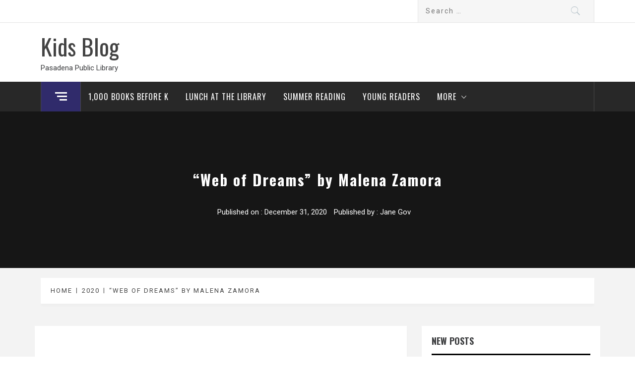

--- FILE ---
content_type: text/html; charset=UTF-8
request_url: https://pasadena-library.net/kids/2020/malena-zamora/
body_size: 12420
content:
<!DOCTYPE html>
<html lang="en-US">
<head>
    <meta charset="UTF-8">
    <meta name="viewport" content="width=device-width, initial-scale=1.0, maximum-scale=1.0, user-scalable=no" />
    <link rel="profile" href="http://gmpg.org/xfn/11">
    <link rel="pingback" href="https://pasadena-library.net/kids/xmlrpc.php">
    <title>“Web of Dreams”  by Malena Zamora &#8211; Kids Blog</title>
        <style type="text/css">
                    </style>

    <meta name='robots' content='max-image-preview:large' />
<link rel='dns-prefetch' href='//cdn.thememattic.com' />
<link rel='dns-prefetch' href='//secure.gravatar.com' />
<link rel='dns-prefetch' href='//stats.wp.com' />
<link rel='dns-prefetch' href='//fonts.googleapis.com' />
<link rel='dns-prefetch' href='//v0.wordpress.com' />
<link rel="alternate" type="application/rss+xml" title="Kids Blog &raquo; Feed" href="https://pasadena-library.net/kids/feed/" />
<link rel="alternate" title="oEmbed (JSON)" type="application/json+oembed" href="https://pasadena-library.net/kids/wp-json/oembed/1.0/embed?url=https%3A%2F%2Fpasadena-library.net%2Fkids%2F2020%2Fmalena-zamora%2F" />
<link rel="alternate" title="oEmbed (XML)" type="text/xml+oembed" href="https://pasadena-library.net/kids/wp-json/oembed/1.0/embed?url=https%3A%2F%2Fpasadena-library.net%2Fkids%2F2020%2Fmalena-zamora%2F&#038;format=xml" />
<style id='wp-img-auto-sizes-contain-inline-css' type='text/css'>
img:is([sizes=auto i],[sizes^="auto," i]){contain-intrinsic-size:3000px 1500px}
/*# sourceURL=wp-img-auto-sizes-contain-inline-css */
</style>
<link rel='stylesheet' id='jetpack_related-posts-css' href='https://pasadena-library.net/kids/wp-content/plugins/jetpack/modules/related-posts/related-posts.css?ver=20240116' type='text/css' media='all' />
<style id='wp-emoji-styles-inline-css' type='text/css'>

	img.wp-smiley, img.emoji {
		display: inline !important;
		border: none !important;
		box-shadow: none !important;
		height: 1em !important;
		width: 1em !important;
		margin: 0 0.07em !important;
		vertical-align: -0.1em !important;
		background: none !important;
		padding: 0 !important;
	}
/*# sourceURL=wp-emoji-styles-inline-css */
</style>
<style id='wp-block-library-inline-css' type='text/css'>
:root{--wp-block-synced-color:#7a00df;--wp-block-synced-color--rgb:122,0,223;--wp-bound-block-color:var(--wp-block-synced-color);--wp-editor-canvas-background:#ddd;--wp-admin-theme-color:#007cba;--wp-admin-theme-color--rgb:0,124,186;--wp-admin-theme-color-darker-10:#006ba1;--wp-admin-theme-color-darker-10--rgb:0,107,160.5;--wp-admin-theme-color-darker-20:#005a87;--wp-admin-theme-color-darker-20--rgb:0,90,135;--wp-admin-border-width-focus:2px}@media (min-resolution:192dpi){:root{--wp-admin-border-width-focus:1.5px}}.wp-element-button{cursor:pointer}:root .has-very-light-gray-background-color{background-color:#eee}:root .has-very-dark-gray-background-color{background-color:#313131}:root .has-very-light-gray-color{color:#eee}:root .has-very-dark-gray-color{color:#313131}:root .has-vivid-green-cyan-to-vivid-cyan-blue-gradient-background{background:linear-gradient(135deg,#00d084,#0693e3)}:root .has-purple-crush-gradient-background{background:linear-gradient(135deg,#34e2e4,#4721fb 50%,#ab1dfe)}:root .has-hazy-dawn-gradient-background{background:linear-gradient(135deg,#faaca8,#dad0ec)}:root .has-subdued-olive-gradient-background{background:linear-gradient(135deg,#fafae1,#67a671)}:root .has-atomic-cream-gradient-background{background:linear-gradient(135deg,#fdd79a,#004a59)}:root .has-nightshade-gradient-background{background:linear-gradient(135deg,#330968,#31cdcf)}:root .has-midnight-gradient-background{background:linear-gradient(135deg,#020381,#2874fc)}:root{--wp--preset--font-size--normal:16px;--wp--preset--font-size--huge:42px}.has-regular-font-size{font-size:1em}.has-larger-font-size{font-size:2.625em}.has-normal-font-size{font-size:var(--wp--preset--font-size--normal)}.has-huge-font-size{font-size:var(--wp--preset--font-size--huge)}.has-text-align-center{text-align:center}.has-text-align-left{text-align:left}.has-text-align-right{text-align:right}.has-fit-text{white-space:nowrap!important}#end-resizable-editor-section{display:none}.aligncenter{clear:both}.items-justified-left{justify-content:flex-start}.items-justified-center{justify-content:center}.items-justified-right{justify-content:flex-end}.items-justified-space-between{justify-content:space-between}.screen-reader-text{border:0;clip-path:inset(50%);height:1px;margin:-1px;overflow:hidden;padding:0;position:absolute;width:1px;word-wrap:normal!important}.screen-reader-text:focus{background-color:#ddd;clip-path:none;color:#444;display:block;font-size:1em;height:auto;left:5px;line-height:normal;padding:15px 23px 14px;text-decoration:none;top:5px;width:auto;z-index:100000}html :where(.has-border-color){border-style:solid}html :where([style*=border-top-color]){border-top-style:solid}html :where([style*=border-right-color]){border-right-style:solid}html :where([style*=border-bottom-color]){border-bottom-style:solid}html :where([style*=border-left-color]){border-left-style:solid}html :where([style*=border-width]){border-style:solid}html :where([style*=border-top-width]){border-top-style:solid}html :where([style*=border-right-width]){border-right-style:solid}html :where([style*=border-bottom-width]){border-bottom-style:solid}html :where([style*=border-left-width]){border-left-style:solid}html :where(img[class*=wp-image-]){height:auto;max-width:100%}:where(figure){margin:0 0 1em}html :where(.is-position-sticky){--wp-admin--admin-bar--position-offset:var(--wp-admin--admin-bar--height,0px)}@media screen and (max-width:600px){html :where(.is-position-sticky){--wp-admin--admin-bar--position-offset:0px}}

/*# sourceURL=wp-block-library-inline-css */
</style><style id='global-styles-inline-css' type='text/css'>
:root{--wp--preset--aspect-ratio--square: 1;--wp--preset--aspect-ratio--4-3: 4/3;--wp--preset--aspect-ratio--3-4: 3/4;--wp--preset--aspect-ratio--3-2: 3/2;--wp--preset--aspect-ratio--2-3: 2/3;--wp--preset--aspect-ratio--16-9: 16/9;--wp--preset--aspect-ratio--9-16: 9/16;--wp--preset--color--black: #000000;--wp--preset--color--cyan-bluish-gray: #abb8c3;--wp--preset--color--white: #ffffff;--wp--preset--color--pale-pink: #f78da7;--wp--preset--color--vivid-red: #cf2e2e;--wp--preset--color--luminous-vivid-orange: #ff6900;--wp--preset--color--luminous-vivid-amber: #fcb900;--wp--preset--color--light-green-cyan: #7bdcb5;--wp--preset--color--vivid-green-cyan: #00d084;--wp--preset--color--pale-cyan-blue: #8ed1fc;--wp--preset--color--vivid-cyan-blue: #0693e3;--wp--preset--color--vivid-purple: #9b51e0;--wp--preset--gradient--vivid-cyan-blue-to-vivid-purple: linear-gradient(135deg,rgb(6,147,227) 0%,rgb(155,81,224) 100%);--wp--preset--gradient--light-green-cyan-to-vivid-green-cyan: linear-gradient(135deg,rgb(122,220,180) 0%,rgb(0,208,130) 100%);--wp--preset--gradient--luminous-vivid-amber-to-luminous-vivid-orange: linear-gradient(135deg,rgb(252,185,0) 0%,rgb(255,105,0) 100%);--wp--preset--gradient--luminous-vivid-orange-to-vivid-red: linear-gradient(135deg,rgb(255,105,0) 0%,rgb(207,46,46) 100%);--wp--preset--gradient--very-light-gray-to-cyan-bluish-gray: linear-gradient(135deg,rgb(238,238,238) 0%,rgb(169,184,195) 100%);--wp--preset--gradient--cool-to-warm-spectrum: linear-gradient(135deg,rgb(74,234,220) 0%,rgb(151,120,209) 20%,rgb(207,42,186) 40%,rgb(238,44,130) 60%,rgb(251,105,98) 80%,rgb(254,248,76) 100%);--wp--preset--gradient--blush-light-purple: linear-gradient(135deg,rgb(255,206,236) 0%,rgb(152,150,240) 100%);--wp--preset--gradient--blush-bordeaux: linear-gradient(135deg,rgb(254,205,165) 0%,rgb(254,45,45) 50%,rgb(107,0,62) 100%);--wp--preset--gradient--luminous-dusk: linear-gradient(135deg,rgb(255,203,112) 0%,rgb(199,81,192) 50%,rgb(65,88,208) 100%);--wp--preset--gradient--pale-ocean: linear-gradient(135deg,rgb(255,245,203) 0%,rgb(182,227,212) 50%,rgb(51,167,181) 100%);--wp--preset--gradient--electric-grass: linear-gradient(135deg,rgb(202,248,128) 0%,rgb(113,206,126) 100%);--wp--preset--gradient--midnight: linear-gradient(135deg,rgb(2,3,129) 0%,rgb(40,116,252) 100%);--wp--preset--font-size--small: 13px;--wp--preset--font-size--medium: 20px;--wp--preset--font-size--large: 36px;--wp--preset--font-size--x-large: 42px;--wp--preset--spacing--20: 0.44rem;--wp--preset--spacing--30: 0.67rem;--wp--preset--spacing--40: 1rem;--wp--preset--spacing--50: 1.5rem;--wp--preset--spacing--60: 2.25rem;--wp--preset--spacing--70: 3.38rem;--wp--preset--spacing--80: 5.06rem;--wp--preset--shadow--natural: 6px 6px 9px rgba(0, 0, 0, 0.2);--wp--preset--shadow--deep: 12px 12px 50px rgba(0, 0, 0, 0.4);--wp--preset--shadow--sharp: 6px 6px 0px rgba(0, 0, 0, 0.2);--wp--preset--shadow--outlined: 6px 6px 0px -3px rgb(255, 255, 255), 6px 6px rgb(0, 0, 0);--wp--preset--shadow--crisp: 6px 6px 0px rgb(0, 0, 0);}:where(.is-layout-flex){gap: 0.5em;}:where(.is-layout-grid){gap: 0.5em;}body .is-layout-flex{display: flex;}.is-layout-flex{flex-wrap: wrap;align-items: center;}.is-layout-flex > :is(*, div){margin: 0;}body .is-layout-grid{display: grid;}.is-layout-grid > :is(*, div){margin: 0;}:where(.wp-block-columns.is-layout-flex){gap: 2em;}:where(.wp-block-columns.is-layout-grid){gap: 2em;}:where(.wp-block-post-template.is-layout-flex){gap: 1.25em;}:where(.wp-block-post-template.is-layout-grid){gap: 1.25em;}.has-black-color{color: var(--wp--preset--color--black) !important;}.has-cyan-bluish-gray-color{color: var(--wp--preset--color--cyan-bluish-gray) !important;}.has-white-color{color: var(--wp--preset--color--white) !important;}.has-pale-pink-color{color: var(--wp--preset--color--pale-pink) !important;}.has-vivid-red-color{color: var(--wp--preset--color--vivid-red) !important;}.has-luminous-vivid-orange-color{color: var(--wp--preset--color--luminous-vivid-orange) !important;}.has-luminous-vivid-amber-color{color: var(--wp--preset--color--luminous-vivid-amber) !important;}.has-light-green-cyan-color{color: var(--wp--preset--color--light-green-cyan) !important;}.has-vivid-green-cyan-color{color: var(--wp--preset--color--vivid-green-cyan) !important;}.has-pale-cyan-blue-color{color: var(--wp--preset--color--pale-cyan-blue) !important;}.has-vivid-cyan-blue-color{color: var(--wp--preset--color--vivid-cyan-blue) !important;}.has-vivid-purple-color{color: var(--wp--preset--color--vivid-purple) !important;}.has-black-background-color{background-color: var(--wp--preset--color--black) !important;}.has-cyan-bluish-gray-background-color{background-color: var(--wp--preset--color--cyan-bluish-gray) !important;}.has-white-background-color{background-color: var(--wp--preset--color--white) !important;}.has-pale-pink-background-color{background-color: var(--wp--preset--color--pale-pink) !important;}.has-vivid-red-background-color{background-color: var(--wp--preset--color--vivid-red) !important;}.has-luminous-vivid-orange-background-color{background-color: var(--wp--preset--color--luminous-vivid-orange) !important;}.has-luminous-vivid-amber-background-color{background-color: var(--wp--preset--color--luminous-vivid-amber) !important;}.has-light-green-cyan-background-color{background-color: var(--wp--preset--color--light-green-cyan) !important;}.has-vivid-green-cyan-background-color{background-color: var(--wp--preset--color--vivid-green-cyan) !important;}.has-pale-cyan-blue-background-color{background-color: var(--wp--preset--color--pale-cyan-blue) !important;}.has-vivid-cyan-blue-background-color{background-color: var(--wp--preset--color--vivid-cyan-blue) !important;}.has-vivid-purple-background-color{background-color: var(--wp--preset--color--vivid-purple) !important;}.has-black-border-color{border-color: var(--wp--preset--color--black) !important;}.has-cyan-bluish-gray-border-color{border-color: var(--wp--preset--color--cyan-bluish-gray) !important;}.has-white-border-color{border-color: var(--wp--preset--color--white) !important;}.has-pale-pink-border-color{border-color: var(--wp--preset--color--pale-pink) !important;}.has-vivid-red-border-color{border-color: var(--wp--preset--color--vivid-red) !important;}.has-luminous-vivid-orange-border-color{border-color: var(--wp--preset--color--luminous-vivid-orange) !important;}.has-luminous-vivid-amber-border-color{border-color: var(--wp--preset--color--luminous-vivid-amber) !important;}.has-light-green-cyan-border-color{border-color: var(--wp--preset--color--light-green-cyan) !important;}.has-vivid-green-cyan-border-color{border-color: var(--wp--preset--color--vivid-green-cyan) !important;}.has-pale-cyan-blue-border-color{border-color: var(--wp--preset--color--pale-cyan-blue) !important;}.has-vivid-cyan-blue-border-color{border-color: var(--wp--preset--color--vivid-cyan-blue) !important;}.has-vivid-purple-border-color{border-color: var(--wp--preset--color--vivid-purple) !important;}.has-vivid-cyan-blue-to-vivid-purple-gradient-background{background: var(--wp--preset--gradient--vivid-cyan-blue-to-vivid-purple) !important;}.has-light-green-cyan-to-vivid-green-cyan-gradient-background{background: var(--wp--preset--gradient--light-green-cyan-to-vivid-green-cyan) !important;}.has-luminous-vivid-amber-to-luminous-vivid-orange-gradient-background{background: var(--wp--preset--gradient--luminous-vivid-amber-to-luminous-vivid-orange) !important;}.has-luminous-vivid-orange-to-vivid-red-gradient-background{background: var(--wp--preset--gradient--luminous-vivid-orange-to-vivid-red) !important;}.has-very-light-gray-to-cyan-bluish-gray-gradient-background{background: var(--wp--preset--gradient--very-light-gray-to-cyan-bluish-gray) !important;}.has-cool-to-warm-spectrum-gradient-background{background: var(--wp--preset--gradient--cool-to-warm-spectrum) !important;}.has-blush-light-purple-gradient-background{background: var(--wp--preset--gradient--blush-light-purple) !important;}.has-blush-bordeaux-gradient-background{background: var(--wp--preset--gradient--blush-bordeaux) !important;}.has-luminous-dusk-gradient-background{background: var(--wp--preset--gradient--luminous-dusk) !important;}.has-pale-ocean-gradient-background{background: var(--wp--preset--gradient--pale-ocean) !important;}.has-electric-grass-gradient-background{background: var(--wp--preset--gradient--electric-grass) !important;}.has-midnight-gradient-background{background: var(--wp--preset--gradient--midnight) !important;}.has-small-font-size{font-size: var(--wp--preset--font-size--small) !important;}.has-medium-font-size{font-size: var(--wp--preset--font-size--medium) !important;}.has-large-font-size{font-size: var(--wp--preset--font-size--large) !important;}.has-x-large-font-size{font-size: var(--wp--preset--font-size--x-large) !important;}
/*# sourceURL=global-styles-inline-css */
</style>

<style id='classic-theme-styles-inline-css' type='text/css'>
/*! This file is auto-generated */
.wp-block-button__link{color:#fff;background-color:#32373c;border-radius:9999px;box-shadow:none;text-decoration:none;padding:calc(.667em + 2px) calc(1.333em + 2px);font-size:1.125em}.wp-block-file__button{background:#32373c;color:#fff;text-decoration:none}
/*# sourceURL=/wp-includes/css/classic-themes.min.css */
</style>
<link rel='stylesheet' id='jquery-slick-css' href='https://pasadena-library.net/kids/wp-content/themes/magazine-base/assets/libraries/slick/css/slick.min.css?ver=6.9' type='text/css' media='all' />
<link rel='stylesheet' id='ionicons-css' href='https://pasadena-library.net/kids/wp-content/themes/magazine-base/assets/libraries/ionicons/css/ionicons.min.css?ver=6.9' type='text/css' media='all' />
<link rel='stylesheet' id='bootstrap-css' href='https://pasadena-library.net/kids/wp-content/themes/magazine-base/assets/libraries/bootstrap/css/bootstrap.min.css?ver=6.9' type='text/css' media='all' />
<link rel='stylesheet' id='magnific-popup-css' href='https://pasadena-library.net/kids/wp-content/themes/magazine-base/assets/libraries/magnific-popup/magnific-popup.css?ver=6.9' type='text/css' media='all' />
<link rel='stylesheet' id='sidr-nav-css' href='https://pasadena-library.net/kids/wp-content/themes/magazine-base/assets/libraries/sidr/css/jquery.sidr.dark.css?ver=6.9' type='text/css' media='all' />
<link rel='stylesheet' id='magazine-base-style-css' href='https://pasadena-library.net/kids/wp-content/themes/magazine-base/style.css?ver=6.9' type='text/css' media='all' />
<link rel='stylesheet' id='magazine-base-google-fonts-css' href='//fonts.googleapis.com/css?family=Roboto:300,300i,400,400i|Oswald:400,700&#038;subset=latin,latin-ext' type='text/css' media='all' />
<style id='jetpack_facebook_likebox-inline-css' type='text/css'>
.widget_facebook_likebox {
	overflow: hidden;
}

/*# sourceURL=https://pasadena-library.net/kids/wp-content/plugins/jetpack/modules/widgets/facebook-likebox/style.css */
</style>
<link rel='stylesheet' id='sharedaddy-css' href='https://pasadena-library.net/kids/wp-content/plugins/jetpack/modules/sharedaddy/sharing.css?ver=15.4' type='text/css' media='all' />
<link rel='stylesheet' id='social-logos-css' href='https://pasadena-library.net/kids/wp-content/plugins/jetpack/_inc/social-logos/social-logos.min.css?ver=15.4' type='text/css' media='all' />
<script type="text/javascript" id="jetpack_related-posts-js-extra">
/* <![CDATA[ */
var related_posts_js_options = {"post_heading":"h4"};
//# sourceURL=jetpack_related-posts-js-extra
/* ]]> */
</script>
<script type="text/javascript" src="https://pasadena-library.net/kids/wp-content/plugins/jetpack/_inc/build/related-posts/related-posts.min.js?ver=20240116" id="jetpack_related-posts-js"></script>
<script type="text/javascript" src="https://pasadena-library.net/kids/wp-includes/js/jquery/jquery.min.js?ver=3.7.1" id="jquery-core-js"></script>
<script type="text/javascript" src="https://pasadena-library.net/kids/wp-includes/js/jquery/jquery-migrate.min.js?ver=3.4.1" id="jquery-migrate-js"></script>
<link rel="https://api.w.org/" href="https://pasadena-library.net/kids/wp-json/" /><link rel="alternate" title="JSON" type="application/json" href="https://pasadena-library.net/kids/wp-json/wp/v2/posts/16450" /><link rel="EditURI" type="application/rsd+xml" title="RSD" href="https://pasadena-library.net/kids/xmlrpc.php?rsd" />
<meta name="generator" content="WordPress 6.9" />
<link rel="canonical" href="https://pasadena-library.net/kids/2020/malena-zamora/" />
<link rel='shortlink' href='https://wp.me/p71KT0-4hk' />
	<style>img#wpstats{display:none}</style>
		
<!-- Jetpack Open Graph Tags -->
<meta property="og:type" content="article" />
<meta property="og:title" content="“Web of Dreams”  by Malena Zamora" />
<meta property="og:url" content="https://pasadena-library.net/kids/2020/malena-zamora/" />
<meta property="og:description" content="Dream Catcher Story Contest  Honorable Mention (Category 1: grades 3-5) &nbsp; “Web of Dreams” by Malena Zamora Age 10, Grade 4 &nbsp;      In a little teepee, images of ice cream and donuts floate…" />
<meta property="article:published_time" content="2020-12-31T17:00:11+00:00" />
<meta property="article:modified_time" content="2020-12-31T17:26:55+00:00" />
<meta property="og:site_name" content="Kids Blog" />
<meta property="og:image" content="https://s0.wp.com/i/blank.jpg" />
<meta property="og:image:width" content="200" />
<meta property="og:image:height" content="200" />
<meta property="og:image:alt" content="" />
<meta property="og:locale" content="en_US" />
<meta name="twitter:text:title" content="“Web of Dreams”  by Malena Zamora" />
<meta name="twitter:card" content="summary" />

<!-- End Jetpack Open Graph Tags -->
</head>

<body class="wp-singular post-template-default single single-post postid-16450 single-format-standard wp-theme-magazine-base metaslider-plugin group-blog right-sidebar ">


    <div class="preloader">
        <div class="preloader-wrapper">
            <div class="loader">
                Loading &hellip;            </div>
        </div>
    </div>
<!-- full-screen-layout/boxed-layout -->

<div id="page" class="site tiled full-screen-layout ">
    <a class="skip-link screen-reader-text" href="#main">Skip to content</a>
    <header id="masthead" class="site-header white-bgcolor site-header-second" role="banner">
        <div class="top-bar container-fluid no-padding">
            <div class="container">
                <div class="row">
                    <div class="col-sm-8 col-xs-12">
                        <div class="tm-social-share">
                                                        <div class="social-icons ">
                                                                <span aria-hidden="true" class="stretchy-nav-bg secondary-bgcolor"></span>
                            </div>
                        </div>
                    </div>
                    <div class="col-sm-4 col-xs-12 pull-right icon-search">
                        <form role="search" method="get" class="search-form" action="https://pasadena-library.net/kids/">
				<label>
					<span class="screen-reader-text">Search for:</span>
					<input type="search" class="search-field" placeholder="Search &hellip;" value="" name="s" />
				</label>
				<input type="submit" class="search-submit" value="Search" />
			</form>                    </div>
                </div>
            </div>
        </div>
        <div class="header-middle">
            <div class="container">
                <div class="row">
                    <div class="col-sm-4">
                        <div class="site-branding">
                                                            <span class="site-title secondary-font">
                                <a href="https://pasadena-library.net/kids/" rel="home">
                                    Kids Blog                                </a>
                            </span>
                                                            <p class="site-description">Pasadena Public Library</p>
                                                    </div>
                    </div>
                                    </div>
            </div>
        </div>
        <div class="top-header primary-bgcolor">
                        <div class="container">
                <nav class="main-navigation" role="navigation">
                                            <span class="popular-post">
                               <a href="#trendingCollapse" class="trending-news">
                                   <div class="burger-bars">
                                       <span class="mbtn-top"></span>
                                       <span class="mbtn-mid"></span>
                                       <span class="mbtn-bot"></span>
                                   </div>
                               </a>
                        </span>
                                        <span class="toggle-menu" aria-controls="primary-menu" aria-expanded="false">
                         <span class="screen-reader-text">
                            Primary Menu                        </span>
                        <i class="ham"></i>
                    </span>

                    <div class="menu"><ul id="primary-menu" class="menu"><li id="menu-item-16978" class="menu-item menu-item-type-post_type menu-item-object-page menu-item-16978"><a href="https://pasadena-library.net/kids/1000books/">1,000 Books Before K</a></li>
<li id="menu-item-16793" class="menu-item menu-item-type-post_type menu-item-object-page menu-item-16793"><a href="https://pasadena-library.net/kids/lunch-at-the-library/">Lunch at the Library</a></li>
<li id="menu-item-17209" class="menu-item menu-item-type-custom menu-item-object-custom menu-item-17209"><a href="https://cityofpasadena.libguides.com/summer-reading">Summer Reading</a></li>
<li id="menu-item-8920" class="menu-item menu-item-type-post_type menu-item-object-page menu-item-8920"><a href="https://pasadena-library.net/kids/young-readers/">Young Readers</a></li>
<li id="menu-item-16979" class="menu-item menu-item-type-custom menu-item-object-custom menu-item-home menu-item-has-children menu-item-16979"><a href="https://pasadena-library.net/kids/">More</a>
<ul class="sub-menu">
	<li id="menu-item-10" class="menu-item menu-item-type-custom menu-item-object-custom menu-item-10"><a href="http://pasadena-library.net/">All Blogs</a></li>
	<li id="menu-item-11" class="menu-item menu-item-type-custom menu-item-object-custom menu-item-11"><a href="https://www.cityofpasadena.net/library/">Main Library Website</a></li>
	<li id="menu-item-184" class="menu-item menu-item-type-post_type menu-item-object-page menu-item-184"><a href="https://pasadena-library.net/kids/meet-the-bloggers/">Meet the Team</a></li>
</ul>
</li>
</ul></div>                </nav><!-- #site-navigation -->
            </div>
        </div>
    </header>
    
    <!-- #masthead -->
        <!-- Innerpage Header Begins Here -->
            <div class="wrapper page-inner-title inner-banner primary-bgcolor data-bg " data-background="">
            <header class="entry-header">
                <div class="container">
                    <div class="row">
                        <div class="col-md-12">
                                                            <h1 class="entry-title">“Web of Dreams”  by Malena Zamora</h1>                                                                    <header class="entry-header">
                                        <div class="entry-meta entry-inner">
                                            <span class="posted-on">Published on : <a href="https://pasadena-library.net/kids/2020/malena-zamora/" rel="bookmark"><time class="entry-date published" datetime="2020-12-31T09:00:11-08:00">December 31, 2020</time><time class="updated" datetime="2020-12-31T09:26:55-08:00">December 31, 2020</time></a></span><span class="byline"> Published by : <span class="author vcard"><a class="url fn n" href="https://pasadena-library.net/kids/author/janeg/">Jane Gov</a></span></span>                                        </div><!-- .entry-meta -->
                                    </header><!-- .entry-header -->
                                                        </div>
                    </div>
                </div>
            </header><!-- .entry-header -->
            <div class="bg-overlay"></div>
        </div>

                <div class="breadcrumb-wrapper">
            <div class="container">
                <div class="row">
                    <div class="col-md-12 mt-20"><div role="navigation" aria-label="Breadcrumbs" class="breadcrumb-trail breadcrumbs" itemprop="breadcrumb"><ul class="trail-items" itemscope itemtype="http://schema.org/BreadcrumbList"><meta name="numberOfItems" content="3" /><meta name="itemListOrder" content="Ascending" /><li itemprop="itemListElement" itemscope itemtype="http://schema.org/ListItem" class="trail-item trail-begin"><a href="https://pasadena-library.net/kids/" rel="home" itemprop="item"><span itemprop="name">Home</span></a><meta itemprop="position" content="1" /></li><li itemprop="itemListElement" itemscope itemtype="http://schema.org/ListItem" class="trail-item"><a href="https://pasadena-library.net/kids/2020/" itemprop="item"><span itemprop="name">2020</span></a><meta itemprop="position" content="2" /></li><li itemprop="itemListElement" itemscope itemtype="http://schema.org/ListItem" class="trail-item trail-end"><a href="https://pasadena-library.net/kids/2020/malena-zamora/" itemprop="item"><span itemprop="name">“Web of Dreams”  by Malena Zamora</span></a><meta itemprop="position" content="3" /></li></ul></div></div><!-- .container -->                </div>
            </div>
        </div>

                
        <!-- Innerpage Header Ends Here -->
        <div id="content" class="site-content">
    <div id="primary" class="content-area">
        <main id="main" class="site-main" role="main">

            
<article id="post-16450" class="post-16450 post type-post status-publish format-standard hentry category-announcements-news category-writing tag-contest">
    
        <div class="entry-content">
            <div class='image-full'></div>            <p><span style="font-weight: 400">Dream Catcher Story Contest </span></p>
<p><span style="font-weight: 400">Honorable Mention</span></p>
<p><span style="font-weight: 400">(Category 1: grades 3-5)</span></p>
<p>&nbsp;</p>
<p><strong>“Web of Dreams”</strong></p>
<p><strong>by Malena Zamora</strong></p>
<p><strong>Age 10, Grade 4</strong></p>
<p>&nbsp;</p>
<p><span style="font-weight: 400">     In a little teepee, images of ice cream and donuts floated into the heavy night air. Magical wooden hoops of bent Willow branches, covered in a net of natural fibers and ornamented with owl feathers and beads, dangled over sleeping children. These Dreamcatchers are used as a talisman against nightmares.</span></p>
<p><span style="font-weight: 400">     The Ojibwe tribe, previously known as the Chippewa, created the Dreamcatchers in 1929. Afterwards, Dreamcatchers became popular among other cultures. Asabikeshiinh, meaning “spider,” is the Ojibwe word for Dreamcatcher. Though other cultures viewed spiders as disturbing, the Ojibwe people considered spiders to be symbols of safety and comfort. It’s believed that Dreamcatchers were originated from Asibikaashi, who is known as the “Spider Woman.” The legend said that Asibikaashi took care of the people on Earth. Old Ojibwe storytellers narrate how Asibikaashi helped Wanabozhoo, a spirit, bring the sun back to the people. As the Ojibwe people scattered across the land, Asibikaashi had a very difficult time going to each cradle. Thus, the mothers, sisters, and grandmothers took up the practice of weaving the magical webs for the new babies.</span></p>
<p><span style="font-weight: 400">     Besides the Ojibwe legend, the Lakota people have their own legend with Iktomi, a trickster god, who appeared in the form of a spider. To the Lakotas, Dreamcatchers represented a fabric of life that separates the good and the bad in the world. Like a spider web, Dreamcatchers trapped bad dreams while permitting good dreams to pass through. Dreamcatchers are in the shape of a circle like the sun that rotates each day.</span></p>
<p><span style="font-weight: 400">     Among many indigenous cultures, Dreamcatchers represented a symbol of unity. They are part of the Native American identity and a tradition that honored the culture of the Ojibwe people. Today, these sacred artifacts continue to protect children from bad dreams.</span></p>
<p>&nbsp;</p>
<hr />
<p>&nbsp;</p>
<p>View a list of all the winners:  <a href="http://pasadena-library.net/kids/2020/dream-catcher-story-contest">http://pasadena-library.net/kids/2020/dream-catcher-story-contest</a></p>
<div class="sharedaddy sd-sharing-enabled"><div class="robots-nocontent sd-block sd-social sd-social-icon sd-sharing"><h3 class="sd-title">Share this:</h3><div class="sd-content"><ul><li class="share-facebook"><a rel="nofollow noopener noreferrer"
				data-shared="sharing-facebook-16450"
				class="share-facebook sd-button share-icon no-text"
				href="https://pasadena-library.net/kids/2020/malena-zamora/?share=facebook"
				target="_blank"
				aria-labelledby="sharing-facebook-16450"
				>
				<span id="sharing-facebook-16450" hidden>Click to share on Facebook (Opens in new window)</span>
				<span>Facebook</span>
			</a></li><li class="share-twitter"><a rel="nofollow noopener noreferrer"
				data-shared="sharing-twitter-16450"
				class="share-twitter sd-button share-icon no-text"
				href="https://pasadena-library.net/kids/2020/malena-zamora/?share=twitter"
				target="_blank"
				aria-labelledby="sharing-twitter-16450"
				>
				<span id="sharing-twitter-16450" hidden>Click to share on X (Opens in new window)</span>
				<span>X</span>
			</a></li><li><a href="#" class="sharing-anchor sd-button share-more"><span>More</span></a></li><li class="share-end"></li></ul><div class="sharing-hidden"><div class="inner" style="display: none;"><ul><li class="share-print"><a rel="nofollow noopener noreferrer"
				data-shared="sharing-print-16450"
				class="share-print sd-button share-icon no-text"
				href="https://pasadena-library.net/kids/2020/malena-zamora/#print?share=print"
				target="_blank"
				aria-labelledby="sharing-print-16450"
				>
				<span id="sharing-print-16450" hidden>Click to print (Opens in new window)</span>
				<span>Print</span>
			</a></li><li class="share-email"><a rel="nofollow noopener noreferrer"
				data-shared="sharing-email-16450"
				class="share-email sd-button share-icon no-text"
				href="mailto:?subject=%5BShared%20Post%5D%20%E2%80%9CWeb%20of%20Dreams%E2%80%9D%20%20by%20Malena%20Zamora&#038;body=https%3A%2F%2Fpasadena-library.net%2Fkids%2F2020%2Fmalena-zamora%2F&#038;share=email"
				target="_blank"
				aria-labelledby="sharing-email-16450"
				data-email-share-error-title="Do you have email set up?" data-email-share-error-text="If you&#039;re having problems sharing via email, you might not have email set up for your browser. You may need to create a new email yourself." data-email-share-nonce="4d56a16efa" data-email-share-track-url="https://pasadena-library.net/kids/2020/malena-zamora/?share=email">
				<span id="sharing-email-16450" hidden>Click to email a link to a friend (Opens in new window)</span>
				<span>Email</span>
			</a></li><li class="share-reddit"><a rel="nofollow noopener noreferrer"
				data-shared="sharing-reddit-16450"
				class="share-reddit sd-button share-icon no-text"
				href="https://pasadena-library.net/kids/2020/malena-zamora/?share=reddit"
				target="_blank"
				aria-labelledby="sharing-reddit-16450"
				>
				<span id="sharing-reddit-16450" hidden>Click to share on Reddit (Opens in new window)</span>
				<span>Reddit</span>
			</a></li><li class="share-pinterest"><a rel="nofollow noopener noreferrer"
				data-shared="sharing-pinterest-16450"
				class="share-pinterest sd-button share-icon no-text"
				href="https://pasadena-library.net/kids/2020/malena-zamora/?share=pinterest"
				target="_blank"
				aria-labelledby="sharing-pinterest-16450"
				>
				<span id="sharing-pinterest-16450" hidden>Click to share on Pinterest (Opens in new window)</span>
				<span>Pinterest</span>
			</a></li><li class="share-tumblr"><a rel="nofollow noopener noreferrer"
				data-shared="sharing-tumblr-16450"
				class="share-tumblr sd-button share-icon no-text"
				href="https://pasadena-library.net/kids/2020/malena-zamora/?share=tumblr"
				target="_blank"
				aria-labelledby="sharing-tumblr-16450"
				>
				<span id="sharing-tumblr-16450" hidden>Click to share on Tumblr (Opens in new window)</span>
				<span>Tumblr</span>
			</a></li><li class="share-end"></li></ul></div></div></div></div></div>
<div id='jp-relatedposts' class='jp-relatedposts' >
	<h3 class="jp-relatedposts-headline"><em>Related</em></h3>
</div>                    </div><!-- .entry-content -->

        <footer class="entry-footer">
        <div class="mb--footer-tags mb-10">
            <span class="tags-links item-metadata post-category-label"><span class="item-tablecell">Tagged in :</span> <span="post-category-label"> <a href="https://pasadena-library.net/kids/tag/contest/" rel="tag">contest</a></span></span>        </div>
        <div class="mb-footer-categories">
            <span class="item-metadata post-category-label"><span class="item-tablecell">Categorized in :</span> <span="post-category-label"> <a href="https://pasadena-library.net/kids/category/announcements-news/" rel="category tag">Announcements &amp; News</a> <a href="https://pasadena-library.net/kids/category/writing/" rel="category tag">Writing</a></span></span>        </div>
    </footer><!-- .entry-footer -->
</article><!-- #post-## -->

	<nav class="navigation post-navigation" aria-label="Posts">
		<h2 class="screen-reader-text">Post navigation</h2>
		<div class="nav-links"><div class="nav-previous"><a href="https://pasadena-library.net/kids/2020/read-around-the-world-visits-navajo-nation/" rel="prev">Read Around the World Visits Navajo Nation</a></div><div class="nav-next"><a href="https://pasadena-library.net/kids/2020/angel-tchigui-koundang/" rel="next">“The Dream Catching Girl”  by Angel Tchigui Koundang</a></div></div>
	</nav>
        </main><!-- #main -->
    </div><!-- #primary -->


<aside id="secondary" class="widget-area" role="complementary">
    <div class="theiaStickySidebar">
    	
		<div id="recent-posts-3" class="widget widget_recent_entries">
		<h2 class="widget-title widget-border-title secondary-font">New Posts</h2>
		<ul>
											<li>
					<a href="https://pasadena-library.net/kids/2025/lunch-at-the-library/">Lunch at the Library</a>
									</li>
											<li>
					<a href="https://pasadena-library.net/kids/2025/emerald-city-adventures/">Emerald City Adventures</a>
									</li>
											<li>
					<a href="https://pasadena-library.net/kids/2025/spring-jamboree/">Spring Jamboree!</a>
									</li>
											<li>
					<a href="https://pasadena-library.net/kids/2025/barks-and-books-at-the-library/">Barks and Books at the Library!</a>
									</li>
											<li>
					<a href="https://pasadena-library.net/kids/2024/end-of-summer-reading-bash-2024/">End of Summer Reading Bash 2024</a>
									</li>
											<li>
					<a href="https://pasadena-library.net/kids/2024/young-readers-guild-application-now-open/">Young Readers Guild Application Now Open!</a>
									</li>
											<li>
					<a href="https://pasadena-library.net/kids/2024/week-of-the-young-child/">Week of the Young Child Kick-off Saturday</a>
									</li>
											<li>
					<a href="https://pasadena-library.net/kids/2024/artnight-march-2024/">ArtNight March 2024</a>
									</li>
											<li>
					<a href="https://pasadena-library.net/kids/2024/worry-monsters/">Worry Monsters!</a>
									</li>
											<li>
					<a href="https://pasadena-library.net/kids/2024/baby-storytime-march-2024/">Baby Storytime: March 2024</a>
									</li>
					</ul>

		</div><div id="categories-4" class="widget widget_categories"><h2 class="widget-title widget-border-title secondary-font">Categories</h2><form action="https://pasadena-library.net/kids" method="get"><label class="screen-reader-text" for="cat">Categories</label><select  name='cat' id='cat' class='postform'>
	<option value='-1'>Select Category</option>
	<option class="level-0" value="227">Announcements &amp; News</option>
	<option class="level-0" value="7">Arts &amp; Crafts</option>
	<option class="level-0" value="225">Book clubs</option>
	<option class="level-0" value="224">Book lists</option>
	<option class="level-0" value="288">Engineering</option>
	<option class="level-0" value="4">Events &amp; Programs</option>
	<option class="level-0" value="229">Features</option>
	<option class="level-0" value="226">Games</option>
	<option class="level-0" value="318">Music Programs</option>
	<option class="level-0" value="6">Parenting</option>
	<option class="level-0" value="223">Sensory &amp; Special Needs</option>
	<option class="level-0" value="358">Social Distancing Resources</option>
	<option class="level-0" value="3">Staff picks</option>
	<option class="level-0" value="222">STEM</option>
	<option class="level-0" value="5">Storytimes</option>
	<option class="level-0" value="1">Uncategorized</option>
	<option class="level-0" value="190">Writing</option>
</select>
</form><script type="text/javascript">
/* <![CDATA[ */

( ( dropdownId ) => {
	const dropdown = document.getElementById( dropdownId );
	function onSelectChange() {
		setTimeout( () => {
			if ( 'escape' === dropdown.dataset.lastkey ) {
				return;
			}
			if ( dropdown.value && parseInt( dropdown.value ) > 0 && dropdown instanceof HTMLSelectElement ) {
				dropdown.parentElement.submit();
			}
		}, 250 );
	}
	function onKeyUp( event ) {
		if ( 'Escape' === event.key ) {
			dropdown.dataset.lastkey = 'escape';
		} else {
			delete dropdown.dataset.lastkey;
		}
	}
	function onClick() {
		delete dropdown.dataset.lastkey;
	}
	dropdown.addEventListener( 'keyup', onKeyUp );
	dropdown.addEventListener( 'click', onClick );
	dropdown.addEventListener( 'change', onSelectChange );
})( "cat" );

//# sourceURL=WP_Widget_Categories%3A%3Awidget
/* ]]> */
</script>
</div><div id="archives-6" class="widget widget_archive"><h2 class="widget-title widget-border-title secondary-font">Archives</h2>		<label class="screen-reader-text" for="archives-dropdown-6">Archives</label>
		<select id="archives-dropdown-6" name="archive-dropdown">
			
			<option value="">Select Month</option>
				<option value='https://pasadena-library.net/kids/2025/07/'> July 2025 &nbsp;(1)</option>
	<option value='https://pasadena-library.net/kids/2025/06/'> June 2025 &nbsp;(1)</option>
	<option value='https://pasadena-library.net/kids/2025/03/'> March 2025 &nbsp;(2)</option>
	<option value='https://pasadena-library.net/kids/2024/08/'> August 2024 &nbsp;(1)</option>
	<option value='https://pasadena-library.net/kids/2024/07/'> July 2024 &nbsp;(1)</option>
	<option value='https://pasadena-library.net/kids/2024/06/'> June 2024 &nbsp;(1)</option>
	<option value='https://pasadena-library.net/kids/2024/05/'> May 2024 &nbsp;(2)</option>
	<option value='https://pasadena-library.net/kids/2024/04/'> April 2024 &nbsp;(1)</option>
	<option value='https://pasadena-library.net/kids/2024/03/'> March 2024 &nbsp;(2)</option>
	<option value='https://pasadena-library.net/kids/2024/02/'> February 2024 &nbsp;(1)</option>
	<option value='https://pasadena-library.net/kids/2023/12/'> December 2023 &nbsp;(3)</option>
	<option value='https://pasadena-library.net/kids/2023/11/'> November 2023 &nbsp;(1)</option>
	<option value='https://pasadena-library.net/kids/2023/10/'> October 2023 &nbsp;(8)</option>
	<option value='https://pasadena-library.net/kids/2023/09/'> September 2023 &nbsp;(1)</option>
	<option value='https://pasadena-library.net/kids/2022/06/'> June 2022 &nbsp;(1)</option>
	<option value='https://pasadena-library.net/kids/2022/01/'> January 2022 &nbsp;(1)</option>
	<option value='https://pasadena-library.net/kids/2021/10/'> October 2021 &nbsp;(1)</option>
	<option value='https://pasadena-library.net/kids/2021/09/'> September 2021 &nbsp;(4)</option>
	<option value='https://pasadena-library.net/kids/2021/08/'> August 2021 &nbsp;(1)</option>
	<option value='https://pasadena-library.net/kids/2021/04/'> April 2021 &nbsp;(1)</option>
	<option value='https://pasadena-library.net/kids/2021/03/'> March 2021 &nbsp;(2)</option>
	<option value='https://pasadena-library.net/kids/2021/02/'> February 2021 &nbsp;(2)</option>
	<option value='https://pasadena-library.net/kids/2021/01/'> January 2021 &nbsp;(1)</option>
	<option value='https://pasadena-library.net/kids/2020/12/'> December 2020 &nbsp;(6)</option>
	<option value='https://pasadena-library.net/kids/2020/11/'> November 2020 &nbsp;(1)</option>
	<option value='https://pasadena-library.net/kids/2020/09/'> September 2020 &nbsp;(2)</option>
	<option value='https://pasadena-library.net/kids/2020/07/'> July 2020 &nbsp;(4)</option>
	<option value='https://pasadena-library.net/kids/2020/06/'> June 2020 &nbsp;(3)</option>
	<option value='https://pasadena-library.net/kids/2020/05/'> May 2020 &nbsp;(2)</option>
	<option value='https://pasadena-library.net/kids/2020/04/'> April 2020 &nbsp;(4)</option>
	<option value='https://pasadena-library.net/kids/2020/03/'> March 2020 &nbsp;(6)</option>
	<option value='https://pasadena-library.net/kids/2020/02/'> February 2020 &nbsp;(9)</option>
	<option value='https://pasadena-library.net/kids/2020/01/'> January 2020 &nbsp;(10)</option>
	<option value='https://pasadena-library.net/kids/2019/12/'> December 2019 &nbsp;(8)</option>
	<option value='https://pasadena-library.net/kids/2019/11/'> November 2019 &nbsp;(23)</option>
	<option value='https://pasadena-library.net/kids/2019/10/'> October 2019 &nbsp;(12)</option>
	<option value='https://pasadena-library.net/kids/2019/09/'> September 2019 &nbsp;(3)</option>
	<option value='https://pasadena-library.net/kids/2019/08/'> August 2019 &nbsp;(11)</option>
	<option value='https://pasadena-library.net/kids/2019/07/'> July 2019 &nbsp;(16)</option>
	<option value='https://pasadena-library.net/kids/2019/06/'> June 2019 &nbsp;(4)</option>
	<option value='https://pasadena-library.net/kids/2019/05/'> May 2019 &nbsp;(10)</option>
	<option value='https://pasadena-library.net/kids/2019/04/'> April 2019 &nbsp;(12)</option>
	<option value='https://pasadena-library.net/kids/2019/03/'> March 2019 &nbsp;(14)</option>
	<option value='https://pasadena-library.net/kids/2019/02/'> February 2019 &nbsp;(11)</option>
	<option value='https://pasadena-library.net/kids/2019/01/'> January 2019 &nbsp;(7)</option>
	<option value='https://pasadena-library.net/kids/2018/12/'> December 2018 &nbsp;(6)</option>
	<option value='https://pasadena-library.net/kids/2018/11/'> November 2018 &nbsp;(22)</option>
	<option value='https://pasadena-library.net/kids/2018/10/'> October 2018 &nbsp;(14)</option>
	<option value='https://pasadena-library.net/kids/2018/09/'> September 2018 &nbsp;(11)</option>
	<option value='https://pasadena-library.net/kids/2018/08/'> August 2018 &nbsp;(5)</option>
	<option value='https://pasadena-library.net/kids/2018/07/'> July 2018 &nbsp;(15)</option>
	<option value='https://pasadena-library.net/kids/2018/06/'> June 2018 &nbsp;(11)</option>
	<option value='https://pasadena-library.net/kids/2018/05/'> May 2018 &nbsp;(12)</option>
	<option value='https://pasadena-library.net/kids/2018/04/'> April 2018 &nbsp;(15)</option>
	<option value='https://pasadena-library.net/kids/2018/03/'> March 2018 &nbsp;(5)</option>
	<option value='https://pasadena-library.net/kids/2018/02/'> February 2018 &nbsp;(14)</option>
	<option value='https://pasadena-library.net/kids/2018/01/'> January 2018 &nbsp;(10)</option>
	<option value='https://pasadena-library.net/kids/2017/12/'> December 2017 &nbsp;(6)</option>
	<option value='https://pasadena-library.net/kids/2017/11/'> November 2017 &nbsp;(16)</option>
	<option value='https://pasadena-library.net/kids/2017/10/'> October 2017 &nbsp;(17)</option>
	<option value='https://pasadena-library.net/kids/2017/09/'> September 2017 &nbsp;(4)</option>
	<option value='https://pasadena-library.net/kids/2017/08/'> August 2017 &nbsp;(15)</option>
	<option value='https://pasadena-library.net/kids/2017/07/'> July 2017 &nbsp;(12)</option>
	<option value='https://pasadena-library.net/kids/2017/06/'> June 2017 &nbsp;(9)</option>
	<option value='https://pasadena-library.net/kids/2017/05/'> May 2017 &nbsp;(16)</option>
	<option value='https://pasadena-library.net/kids/2017/04/'> April 2017 &nbsp;(11)</option>
	<option value='https://pasadena-library.net/kids/2017/03/'> March 2017 &nbsp;(22)</option>
	<option value='https://pasadena-library.net/kids/2017/02/'> February 2017 &nbsp;(13)</option>
	<option value='https://pasadena-library.net/kids/2017/01/'> January 2017 &nbsp;(10)</option>
	<option value='https://pasadena-library.net/kids/2016/12/'> December 2016 &nbsp;(8)</option>
	<option value='https://pasadena-library.net/kids/2016/11/'> November 2016 &nbsp;(18)</option>
	<option value='https://pasadena-library.net/kids/2016/10/'> October 2016 &nbsp;(6)</option>
	<option value='https://pasadena-library.net/kids/2016/09/'> September 2016 &nbsp;(8)</option>
	<option value='https://pasadena-library.net/kids/2016/08/'> August 2016 &nbsp;(7)</option>
	<option value='https://pasadena-library.net/kids/2016/07/'> July 2016 &nbsp;(12)</option>
	<option value='https://pasadena-library.net/kids/2016/06/'> June 2016 &nbsp;(6)</option>
	<option value='https://pasadena-library.net/kids/2016/05/'> May 2016 &nbsp;(5)</option>
	<option value='https://pasadena-library.net/kids/2016/04/'> April 2016 &nbsp;(10)</option>
	<option value='https://pasadena-library.net/kids/2016/03/'> March 2016 &nbsp;(21)</option>
	<option value='https://pasadena-library.net/kids/2016/02/'> February 2016 &nbsp;(10)</option>
	<option value='https://pasadena-library.net/kids/2016/01/'> January 2016 &nbsp;(11)</option>
	<option value='https://pasadena-library.net/kids/2015/12/'> December 2015 &nbsp;(12)</option>
	<option value='https://pasadena-library.net/kids/2015/11/'> November 2015 &nbsp;(16)</option>
	<option value='https://pasadena-library.net/kids/2015/10/'> October 2015 &nbsp;(11)</option>
	<option value='https://pasadena-library.net/kids/2015/09/'> September 2015 &nbsp;(7)</option>
	<option value='https://pasadena-library.net/kids/2015/08/'> August 2015 &nbsp;(13)</option>
	<option value='https://pasadena-library.net/kids/2015/07/'> July 2015 &nbsp;(8)</option>
	<option value='https://pasadena-library.net/kids/2015/06/'> June 2015 &nbsp;(10)</option>
	<option value='https://pasadena-library.net/kids/2015/05/'> May 2015 &nbsp;(13)</option>
	<option value='https://pasadena-library.net/kids/2015/04/'> April 2015 &nbsp;(22)</option>
	<option value='https://pasadena-library.net/kids/2015/03/'> March 2015 &nbsp;(9)</option>
	<option value='https://pasadena-library.net/kids/2015/02/'> February 2015 &nbsp;(15)</option>
	<option value='https://pasadena-library.net/kids/2015/01/'> January 2015 &nbsp;(13)</option>
	<option value='https://pasadena-library.net/kids/2014/12/'> December 2014 &nbsp;(13)</option>
	<option value='https://pasadena-library.net/kids/2014/11/'> November 2014 &nbsp;(12)</option>
	<option value='https://pasadena-library.net/kids/2014/10/'> October 2014 &nbsp;(8)</option>
	<option value='https://pasadena-library.net/kids/2014/09/'> September 2014 &nbsp;(4)</option>
	<option value='https://pasadena-library.net/kids/2014/08/'> August 2014 &nbsp;(12)</option>
	<option value='https://pasadena-library.net/kids/2014/07/'> July 2014 &nbsp;(15)</option>
	<option value='https://pasadena-library.net/kids/2014/06/'> June 2014 &nbsp;(9)</option>
	<option value='https://pasadena-library.net/kids/2014/05/'> May 2014 &nbsp;(11)</option>
	<option value='https://pasadena-library.net/kids/2014/04/'> April 2014 &nbsp;(9)</option>
	<option value='https://pasadena-library.net/kids/2014/03/'> March 2014 &nbsp;(3)</option>
	<option value='https://pasadena-library.net/kids/2014/02/'> February 2014 &nbsp;(7)</option>
	<option value='https://pasadena-library.net/kids/2014/01/'> January 2014 &nbsp;(3)</option>
	<option value='https://pasadena-library.net/kids/2013/12/'> December 2013 &nbsp;(8)</option>
	<option value='https://pasadena-library.net/kids/2013/11/'> November 2013 &nbsp;(6)</option>
	<option value='https://pasadena-library.net/kids/2013/10/'> October 2013 &nbsp;(7)</option>
	<option value='https://pasadena-library.net/kids/2013/09/'> September 2013 &nbsp;(2)</option>
	<option value='https://pasadena-library.net/kids/2013/08/'> August 2013 &nbsp;(8)</option>
	<option value='https://pasadena-library.net/kids/2013/07/'> July 2013 &nbsp;(9)</option>
	<option value='https://pasadena-library.net/kids/2013/06/'> June 2013 &nbsp;(7)</option>
	<option value='https://pasadena-library.net/kids/2013/05/'> May 2013 &nbsp;(6)</option>

		</select>

			<script type="text/javascript">
/* <![CDATA[ */

( ( dropdownId ) => {
	const dropdown = document.getElementById( dropdownId );
	function onSelectChange() {
		setTimeout( () => {
			if ( 'escape' === dropdown.dataset.lastkey ) {
				return;
			}
			if ( dropdown.value ) {
				document.location.href = dropdown.value;
			}
		}, 250 );
	}
	function onKeyUp( event ) {
		if ( 'Escape' === event.key ) {
			dropdown.dataset.lastkey = 'escape';
		} else {
			delete dropdown.dataset.lastkey;
		}
	}
	function onClick() {
		delete dropdown.dataset.lastkey;
	}
	dropdown.addEventListener( 'keyup', onKeyUp );
	dropdown.addEventListener( 'click', onClick );
	dropdown.addEventListener( 'change', onSelectChange );
})( "archives-dropdown-6" );

//# sourceURL=WP_Widget_Archives%3A%3Awidget
/* ]]> */
</script>
</div>	</div>
</aside><!-- #secondary -->
</div><!-- #content -->

<footer id="colophon" class="site-footer" role="contentinfo">
    <div class="container-fluid">
        <!-- end col-12 -->
        <div class="row">
            
            <div class="footer-bottom pt-30 pb-30">
                <div class="container">
                    <div class="row">
                        <div class="site-info row  justify-content-center">
                            <div class="col-md-4 col-sm-12 col-xs-12">
                                <div class="tm-social-share">
                                                                        <div class="social-icons ">
                                        
                                        <span aria-hidden="true" class="stretchy-nav-bg secondary-bgcolor"></span>
                                    </div>
                                </div>
                            </div>
                            <div class="col-md-4 col-sm-12 col-xs-12">
                                <div class="footer-logo text-center mt-xs-20 mb-xs-20">
                                        <span class="site-title secondary-font">
                                            <a href="https://pasadena-library.net/kids/" rel="home">
                                                Kids Blog                                            </a>
                                        </span>
                                                                            <p class="site-description">Pasadena Public Library</p>
                                                                    </div>
                            </div>
                            <div class="col-md-4 col-sm-12 col-xs-12">
                                <div class="site-copyright">
                                    Copyright All rights reserved                                    <br>
                                    Theme: <a href="https://www.thememattic.com/theme/magazine-base/" target = "_blank" >Magazine Base </a> by <a href="https://thememattic.com" target = "_blank" rel="designer">Themematic </a>                                </div>
                            </div>
                        </div>
                    </div>
                </div><!-- .site-info -->
            </div>
        </div>
        <!-- end col-12 -->
    </div>
    <!-- end container -->
</footer>

    <div class="primary-bgcolor" id="sidr-nav">
        <a class="sidr-class-sidr-button-close" href="#masthead"><i class="ion-ios-close"></i></a>
                    <div class="tm-sidr-recent-posts">
                <div id="search-4" class="widget widget_search"><form role="search" method="get" class="search-form" action="https://pasadena-library.net/kids/">
				<label>
					<span class="screen-reader-text">Search for:</span>
					<input type="search" class="search-field" placeholder="Search &hellip;" value="" name="s" />
				</label>
				<input type="submit" class="search-submit" value="Search" />
			</form></div>            </div>
                <button type="button" class="tmt-canvas-focus screen-reader-text"></button>
    </div>

</div><!-- #page -->
<a id="scroll-up" class="tertiary-bgcolor">
    <i class="ion-ios-arrow-up"></i>
</a>
<script type="speculationrules">
{"prefetch":[{"source":"document","where":{"and":[{"href_matches":"/kids/*"},{"not":{"href_matches":["/kids/wp-*.php","/kids/wp-admin/*","/kids/wp-content/blogs.dir/10/files/sites/10/*","/kids/wp-content/*","/kids/wp-content/plugins/*","/kids/wp-content/themes/magazine-base/*","/kids/*\\?(.+)"]}},{"not":{"selector_matches":"a[rel~=\"nofollow\"]"}},{"not":{"selector_matches":".no-prefetch, .no-prefetch a"}}]},"eagerness":"conservative"}]}
</script>

	<script type="text/javascript">
		window.WPCOM_sharing_counts = {"https://pasadena-library.net/kids/2020/malena-zamora/":16450};
	</script>
						<script type="text/javascript" defer="defer" src="//cdn.thememattic.com/?product=magazine_base&amp;version=1768355771&amp;ver=6.9" id="magazine_base-free-license-validation-js"></script>
<script type="text/javascript" src="https://pasadena-library.net/kids/wp-content/themes/magazine-base/assets/libraries/js/navigation.js?ver=20151215" id="magazine-base-navigation-js"></script>
<script type="text/javascript" src="https://pasadena-library.net/kids/wp-content/themes/magazine-base/assets/libraries/js/skip-link-focus-fix.js?ver=20151215" id="magazine-base-skip-link-focus-fix-js"></script>
<script type="text/javascript" src="https://pasadena-library.net/kids/wp-content/themes/magazine-base/assets/libraries/slick/js/slick.min.js?ver=6.9" id="jquery-slick-js"></script>
<script type="text/javascript" src="https://pasadena-library.net/kids/wp-content/themes/magazine-base/assets/libraries/bootstrap/js/bootstrap.min.js?ver=6.9" id="jquery-bootstrap-js"></script>
<script type="text/javascript" src="https://pasadena-library.net/kids/wp-content/themes/magazine-base/assets/libraries/magnific-popup/jquery.magnific-popup.min.js?ver=6.9" id="jquery-magnific-popup-js"></script>
<script type="text/javascript" src="https://pasadena-library.net/kids/wp-content/themes/magazine-base/assets/libraries/sidr/js/jquery.sidr.min.js?ver=6.9" id="jquery-sidr-js"></script>
<script type="text/javascript" src="https://pasadena-library.net/kids/wp-content/themes/magazine-base/assets/libraries/theiaStickySidebar/theia-sticky-sidebar.min.js?ver=6.9" id="theiaStickySidebar-js"></script>
<script type="text/javascript" src="https://pasadena-library.net/kids/wp-content/themes/magazine-base/assets/libraries/custom/js/custom-script.js?ver=6.9" id="magazine-base-script-js"></script>
<script type="text/javascript" id="jetpack-facebook-embed-js-extra">
/* <![CDATA[ */
var jpfbembed = {"appid":"249643311490","locale":"en_US"};
//# sourceURL=jetpack-facebook-embed-js-extra
/* ]]> */
</script>
<script type="text/javascript" src="https://pasadena-library.net/kids/wp-content/plugins/jetpack/_inc/build/facebook-embed.min.js?ver=15.4" id="jetpack-facebook-embed-js"></script>
<script type="text/javascript" id="jetpack-stats-js-before">
/* <![CDATA[ */
_stq = window._stq || [];
_stq.push([ "view", {"v":"ext","blog":"103852914","post":"16450","tz":"-8","srv":"pasadena-library.net","j":"1:15.4"} ]);
_stq.push([ "clickTrackerInit", "103852914", "16450" ]);
//# sourceURL=jetpack-stats-js-before
/* ]]> */
</script>
<script type="text/javascript" src="https://stats.wp.com/e-202603.js" id="jetpack-stats-js" defer="defer" data-wp-strategy="defer"></script>
<script type="text/javascript" id="sharing-js-js-extra">
/* <![CDATA[ */
var sharing_js_options = {"lang":"en","counts":"1","is_stats_active":"1"};
//# sourceURL=sharing-js-js-extra
/* ]]> */
</script>
<script type="text/javascript" src="https://pasadena-library.net/kids/wp-content/plugins/jetpack/_inc/build/sharedaddy/sharing.min.js?ver=15.4" id="sharing-js-js"></script>
<script type="text/javascript" id="sharing-js-js-after">
/* <![CDATA[ */
var windowOpen;
			( function () {
				function matches( el, sel ) {
					return !! (
						el.matches && el.matches( sel ) ||
						el.msMatchesSelector && el.msMatchesSelector( sel )
					);
				}

				document.body.addEventListener( 'click', function ( event ) {
					if ( ! event.target ) {
						return;
					}

					var el;
					if ( matches( event.target, 'a.share-facebook' ) ) {
						el = event.target;
					} else if ( event.target.parentNode && matches( event.target.parentNode, 'a.share-facebook' ) ) {
						el = event.target.parentNode;
					}

					if ( el ) {
						event.preventDefault();

						// If there's another sharing window open, close it.
						if ( typeof windowOpen !== 'undefined' ) {
							windowOpen.close();
						}
						windowOpen = window.open( el.getAttribute( 'href' ), 'wpcomfacebook', 'menubar=1,resizable=1,width=600,height=400' );
						return false;
					}
				} );
			} )();
var windowOpen;
			( function () {
				function matches( el, sel ) {
					return !! (
						el.matches && el.matches( sel ) ||
						el.msMatchesSelector && el.msMatchesSelector( sel )
					);
				}

				document.body.addEventListener( 'click', function ( event ) {
					if ( ! event.target ) {
						return;
					}

					var el;
					if ( matches( event.target, 'a.share-twitter' ) ) {
						el = event.target;
					} else if ( event.target.parentNode && matches( event.target.parentNode, 'a.share-twitter' ) ) {
						el = event.target.parentNode;
					}

					if ( el ) {
						event.preventDefault();

						// If there's another sharing window open, close it.
						if ( typeof windowOpen !== 'undefined' ) {
							windowOpen.close();
						}
						windowOpen = window.open( el.getAttribute( 'href' ), 'wpcomtwitter', 'menubar=1,resizable=1,width=600,height=350' );
						return false;
					}
				} );
			} )();
var windowOpen;
			( function () {
				function matches( el, sel ) {
					return !! (
						el.matches && el.matches( sel ) ||
						el.msMatchesSelector && el.msMatchesSelector( sel )
					);
				}

				document.body.addEventListener( 'click', function ( event ) {
					if ( ! event.target ) {
						return;
					}

					var el;
					if ( matches( event.target, 'a.share-tumblr' ) ) {
						el = event.target;
					} else if ( event.target.parentNode && matches( event.target.parentNode, 'a.share-tumblr' ) ) {
						el = event.target.parentNode;
					}

					if ( el ) {
						event.preventDefault();

						// If there's another sharing window open, close it.
						if ( typeof windowOpen !== 'undefined' ) {
							windowOpen.close();
						}
						windowOpen = window.open( el.getAttribute( 'href' ), 'wpcomtumblr', 'menubar=1,resizable=1,width=450,height=450' );
						return false;
					}
				} );
			} )();
//# sourceURL=sharing-js-js-after
/* ]]> */
</script>
<script id="wp-emoji-settings" type="application/json">
{"baseUrl":"https://s.w.org/images/core/emoji/17.0.2/72x72/","ext":".png","svgUrl":"https://s.w.org/images/core/emoji/17.0.2/svg/","svgExt":".svg","source":{"concatemoji":"https://pasadena-library.net/kids/wp-includes/js/wp-emoji-release.min.js?ver=6.9"}}
</script>
<script type="module">
/* <![CDATA[ */
/*! This file is auto-generated */
const a=JSON.parse(document.getElementById("wp-emoji-settings").textContent),o=(window._wpemojiSettings=a,"wpEmojiSettingsSupports"),s=["flag","emoji"];function i(e){try{var t={supportTests:e,timestamp:(new Date).valueOf()};sessionStorage.setItem(o,JSON.stringify(t))}catch(e){}}function c(e,t,n){e.clearRect(0,0,e.canvas.width,e.canvas.height),e.fillText(t,0,0);t=new Uint32Array(e.getImageData(0,0,e.canvas.width,e.canvas.height).data);e.clearRect(0,0,e.canvas.width,e.canvas.height),e.fillText(n,0,0);const a=new Uint32Array(e.getImageData(0,0,e.canvas.width,e.canvas.height).data);return t.every((e,t)=>e===a[t])}function p(e,t){e.clearRect(0,0,e.canvas.width,e.canvas.height),e.fillText(t,0,0);var n=e.getImageData(16,16,1,1);for(let e=0;e<n.data.length;e++)if(0!==n.data[e])return!1;return!0}function u(e,t,n,a){switch(t){case"flag":return n(e,"\ud83c\udff3\ufe0f\u200d\u26a7\ufe0f","\ud83c\udff3\ufe0f\u200b\u26a7\ufe0f")?!1:!n(e,"\ud83c\udde8\ud83c\uddf6","\ud83c\udde8\u200b\ud83c\uddf6")&&!n(e,"\ud83c\udff4\udb40\udc67\udb40\udc62\udb40\udc65\udb40\udc6e\udb40\udc67\udb40\udc7f","\ud83c\udff4\u200b\udb40\udc67\u200b\udb40\udc62\u200b\udb40\udc65\u200b\udb40\udc6e\u200b\udb40\udc67\u200b\udb40\udc7f");case"emoji":return!a(e,"\ud83e\u1fac8")}return!1}function f(e,t,n,a){let r;const o=(r="undefined"!=typeof WorkerGlobalScope&&self instanceof WorkerGlobalScope?new OffscreenCanvas(300,150):document.createElement("canvas")).getContext("2d",{willReadFrequently:!0}),s=(o.textBaseline="top",o.font="600 32px Arial",{});return e.forEach(e=>{s[e]=t(o,e,n,a)}),s}function r(e){var t=document.createElement("script");t.src=e,t.defer=!0,document.head.appendChild(t)}a.supports={everything:!0,everythingExceptFlag:!0},new Promise(t=>{let n=function(){try{var e=JSON.parse(sessionStorage.getItem(o));if("object"==typeof e&&"number"==typeof e.timestamp&&(new Date).valueOf()<e.timestamp+604800&&"object"==typeof e.supportTests)return e.supportTests}catch(e){}return null}();if(!n){if("undefined"!=typeof Worker&&"undefined"!=typeof OffscreenCanvas&&"undefined"!=typeof URL&&URL.createObjectURL&&"undefined"!=typeof Blob)try{var e="postMessage("+f.toString()+"("+[JSON.stringify(s),u.toString(),c.toString(),p.toString()].join(",")+"));",a=new Blob([e],{type:"text/javascript"});const r=new Worker(URL.createObjectURL(a),{name:"wpTestEmojiSupports"});return void(r.onmessage=e=>{i(n=e.data),r.terminate(),t(n)})}catch(e){}i(n=f(s,u,c,p))}t(n)}).then(e=>{for(const n in e)a.supports[n]=e[n],a.supports.everything=a.supports.everything&&a.supports[n],"flag"!==n&&(a.supports.everythingExceptFlag=a.supports.everythingExceptFlag&&a.supports[n]);var t;a.supports.everythingExceptFlag=a.supports.everythingExceptFlag&&!a.supports.flag,a.supports.everything||((t=a.source||{}).concatemoji?r(t.concatemoji):t.wpemoji&&t.twemoji&&(r(t.twemoji),r(t.wpemoji)))});
//# sourceURL=https://pasadena-library.net/kids/wp-includes/js/wp-emoji-loader.min.js
/* ]]> */
</script>

</body>
</html>